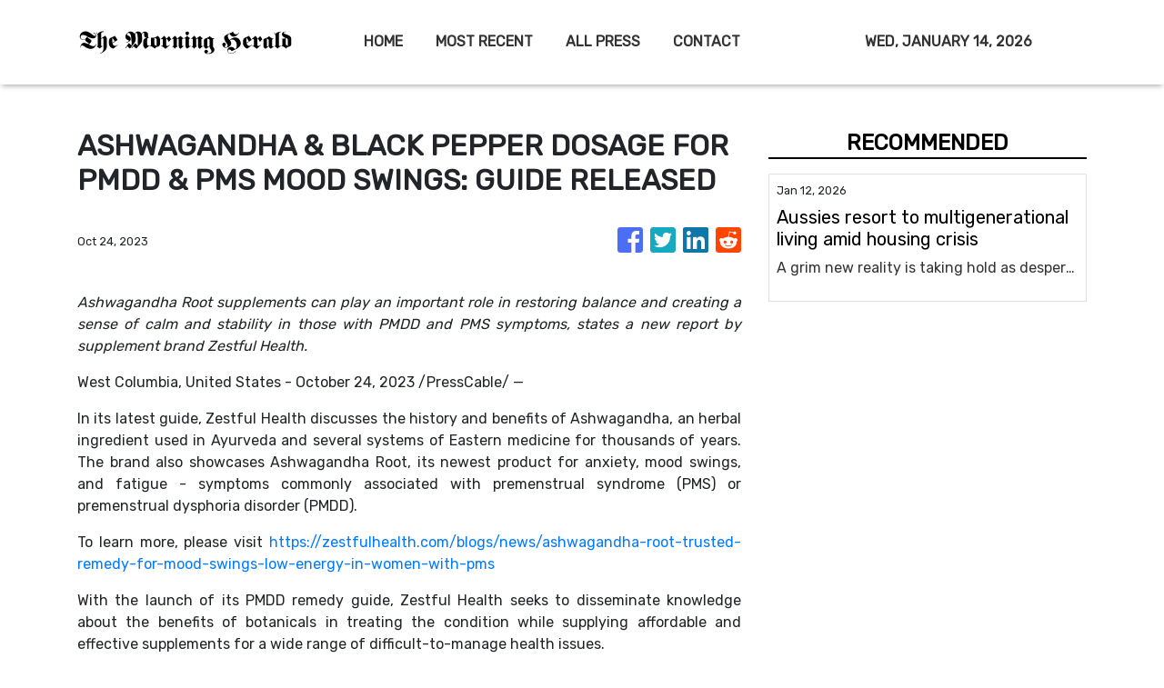

--- FILE ---
content_type: text/html
request_url: https://themorningherald.com/news/ashwagandha-black-pepper-dosage-for-pmdd-pms-mood-swings-guide-released/453889
body_size: 468
content:
<!DOCTYPE html>
<html lang="en">
	<head>
		<meta charset="utf-8" />
		<base href="/" />
		<meta name="viewport" content="width=device-width, initial-scale=1" />
		<link rel="icon" type="image/x-icon" href="favicon.ico" />
		

		<!-- Global site tag (gtag.js) - Google Analytics -->
		<script>
			(function (i, s, o, g, r, a, m) {
				i['GoogleAnalyticsObject'] = r;
				(i[r] =
					i[r] ||
					function () {
						(i[r].q = i[r].q || []).push(arguments);
					}),
					(i[r].l = 1 * new Date());
				(a = s.createElement(o)), (m = s.getElementsByTagName(o)[0]);
				a.async = 1;
				a.src = g;
				m.parentNode.insertBefore(a, m);
			})(window, document, 'script', 'https://www.google-analytics.com/analytics.js', 'ga');
			ga('create', 'UA-82391315-43', 'auto');
			ga('send', 'pageview');
		</script>
	<link rel="stylesheet" href="styles.9a828560355d8f5dbcde.css"></head>
	<body>
		<app-root></app-root>
	<script src="runtime-es2015.27352cb7fb3f22593508.js" type="module"></script><script src="runtime-es5.27352cb7fb3f22593508.js" nomodule defer></script><script src="polyfills-es5.341d48ffc88eaeae911d.js" nomodule defer></script><script src="polyfills-es2015.95bb65e853d2781ac3bd.js" type="module"></script><script src="scripts.c3d44478b31bdb06ed5b.js" defer></script><script src="main-es2015.d065a58f3953df9454d5.js" type="module"></script><script src="main-es5.d065a58f3953df9454d5.js" nomodule defer></script></body>
</html>
